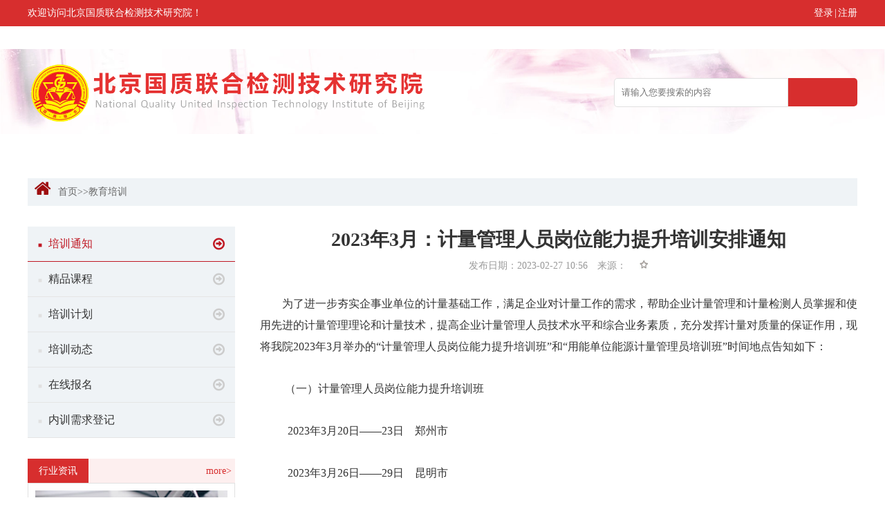

--- FILE ---
content_type: text/html;charset=utf-8
request_url: http://cqjtc.com/view.php?id=3200
body_size: 3654
content:

<!DOCTYPE html>
<html>
<head>
    <meta charset="UTF-8">
    <title>2023年3月：计量管理人员岗位能力提升培训安排通知_北京国质联合检测技术研究院</title>
    <meta name="keywords" content="2023年3月：计量管理人员岗位能力提升培训安排通知">
    <meta name="description" content="为了进一步夯实企事业单位的计量基础工作，满足企业对计量工作的需求，帮助企业计量管理和计量检测人员掌握和使用先进的计量管理理论和计量技术，提高企业计量管理人员技术水平和综合业务素质，充分发挥计量对质量的保证作用，现将我院2023年3月举办的“计量管理人员岗位能力提升培训班”时间地点告知如下，">
    <meta name="viewport" content="width=device-width; initial-scale=1.0; minimum-scale=1.0; maximum-scale=1.0"/>
    <script src="js/jquery-1.8.3.min.js" type="text/javascript" charset="utf-8"></script>
    <script src="js/dome.js" type="text/javascript"></script>
    <script type="text/javascript" src="js/checkform.js"></script>
    <link rel="stylesheet" href="https://cdn.bootcss.com/font-awesome/4.7.0/css/font-awesome.css">
    <link rel="stylesheet" type="text/css" href="css/style.css"/>
    <link rel="stylesheet" type="text/css" href="css/dome.css"/>
    
        </head>
<body>
<div class="header">
    <div class="container">
        <p>欢迎访问北京国质联合检测技术研究院！</p>
        <div class="welcome">
                            <a href="login.php">登录</a><span>|</span><a href="reg.php">注册</a>
                    </div>
    </div>
    <div class="clear"></div>
</div>
<div class="logo-cer">
    <div class="container">
        <a href="/"><img src="/uploadfile/upload/image/20211223/2021122316262981.png"/></a>
        <div class="top-search">
            <form action="get.php" method="get">
                <input type="text" name="q" value="" placeholder="请输入您要搜索的内容"/>
                <input type="submit" class="fa fa-search"/>
            </form>
        </div>

    </div>
</div>
<div class="clear"></div>


<div class="container">
    <div class="position"><i class="fa fa-home"></i><a href="/">首页</a>>><a href="list.php?pid=2">教育培训</a></div>
	<section id="news">
		<div class="common-left">
    <ul class="common-nav">
        <li  class="active"><a href="list.php?pid=2&ty=13"><span>■</span> 培训通知<i class="fa fa-arrow-circle-o-right"></i></a></li><li><a href="list.php?pid=2&ty=14"><span>■</span> 精品课程<i class="fa fa-arrow-circle-o-right"></i></a></li><li><a href="list.php?pid=2&ty=15"><span>■</span> 培训计划<i class="fa fa-arrow-circle-o-right"></i></a></li><li><a href="list.php?pid=2&ty=16"><span>■</span> 培训动态<i class="fa fa-arrow-circle-o-right"></i></a></li><li><a href="list.php?pid=2&ty=33"><span>■</span> 在线报名<i class="fa fa-arrow-circle-o-right"></i></a></li><li><a href="list.php?pid=2&ty=34"><span>■</span> 内训需求登记<i class="fa fa-arrow-circle-o-right"></i></a></li>    </ul>
    <div class="common-news hidden-sm">
        <div class="part-title">
                <div class="part-link">
        	<a class="active" href="list.php?pid=1&ty=10">行业资讯</a>
        </div>
        	<a href="list.php?pid=1&ty=10" class="more">more></a>
        </div>
                <div class="part-news">
            <ul>
                <div class="news-img"><img src="images/news-img1.jpg" /></div>
                <li><a href="view.php?id=3750">2026年全国认证认可检验检测工作...</a></li>
<li><a href="view.php?id=3746">生态环境部：2026年持续深入推进污...</a></li>
<li><a href="view.php?id=3745">关于开展生态环境监测技术服务机...</a></li>
<li><a href="view.php?id=3744">《质量认证专业化能力提升行动方...</a></li>
<li><a href="view.php?id=3743">总局划定“红线” ，产品质量检验...</a></li>
            </ul>
        </div>
    </div>
</div>		<!--right  begin-->
		<div class="common-right">
			<!--begin-->
			<div class="news-details">
				<h2>2023年3月：计量管理人员岗位能力提升培训安排通知</h2>
				<div class="news-time">发布日期：2023-02-27 10:56&emsp;来源：&emsp;
								<a href="javascript:;" onclick="login()"><img src="images/img14.png" width="15" /></a>
								</div>

				<script>            
	                function login(){
	                        window.location.href = "login.php";
	                    }
	                function dianzan(id) {
	                            $.get("cart.php",{act:'like',gid:id},function (data){
	                                
	                                if(data == 1){
	                                    var str=$('#xin').attr('src');
	                                    var restr=str.replace("14-new","14");
	                                    $('#xin').attr('src',restr);
	                                }else{
                                      	var str=$('#xin').attr('src');
	                                    var restr=str.replace("14","14-new");
	                                    $('#xin').attr('src',restr);
	                                 
	                                }
	                               

	                            })
	                        };

	                </script>

				<div class="news-cer">
                    <p>
	<p>
		<span style="font-size:16px;">   为了进一步夯实企事业单位的计量基础工作，满足企业对计量工作的需求，帮助企业计量管理和计量检测人员掌握和使用先进的计量管理理论和计量技术，提高企业计量管理人员技术水平和综合业务素质，充分发挥计量对质量的保证作用，现将我院2023年3月举办的“计量管理人员岗位能力提升培训班”和“用能单位能源计量管理员培训班”时间地点告知如下：</span>
	</p>
	<p>
		<span style="font-size:16px;">     （一）计量管理人员岗位能力提升培训班</span>
	</p>
	<p>
		<span style="font-size:16px;">      2023年3月20日——23日    郑州市</span>
	</p>
	<p>
		<span style="font-size:16px;">      2023年3月26日——29日    昆明市</span>
	</p>
	<p>
		<span style="font-size:16px;">     （二）用能单位能源计量管理员培训班</span>
	</p>
	<p>
		<span style="font-size:16px;">      2023年3月24日——26日    武汉市</span>
	</p>
	<p>
		<span style="font-size:16px;">     <strong> 咨询电话：010-68436657</strong></span>
	</p>
</p>				</div>
				<div class="bdsharebuttonbox"><a href="#" class="bds_more" data-cmd="more"></a><a href="#" class="bds_qzone" data-cmd="qzone"></a><a href="#" class="bds_tsina" data-cmd="tsina"></a><a href="#" class="bds_tqq" data-cmd="tqq"></a><a href="#" class="bds_renren" data-cmd="renren"></a><a href="#" class="bds_weixin" data-cmd="weixin"></a></div>
				<script>window._bd_share_config={"common":{"bdSnsKey":{},"bdText":"","bdMini":"2","bdPic":"","bdStyle":"0","bdSize":"16"},"share":{},"image":{"viewList":["qzone","tsina","tqq","renren","weixin"],"viewText":"分享到：","viewSize":"16"},"selectShare":{"bdContainerClass":null,"bdSelectMiniList":["qzone","tsina","tqq","renren","weixin"]}};with(document)0[(getElementsByTagName('head')[0]||body).appendChild(createElement('script')).src='http://bdimg.share.baidu.com/static/api/js/share.js?v=89860593.js?cdnversion='+~(-new Date()/36e5)];</script>
				<div class="clear"></div>
				<div class="next-pre">
					<ul>
						<li><span>上一篇：</span><a href="view.php?id=3201">2023年3月：食品安全总监、食品安全员培训班通知</a></li>
						<li><span>下一篇：</span><a href="view.php?id=2584">关于仿冒我院官网及课程的严正声明</a></li>
					</ul>
				</div>
			</div>						
			<!--end-->			
		</div>
	</section>
</div>
<div class="clear"></div>
<!--底部 开始-->
<footer id="footer" class="marginTop">
    <div class="container footer-cer">
        <div class="fot-top">
            <ul>
                <li><a href="list.php?pid=36&ty=39">友情链接</a></li>
                <li><a href="list.php?pid=7&ty=28">走进研究院</a></li>
                <li><a href="list.php?pid=37&ty=40">免责声明</a></li>
                <li><a href="list.php?pid=35&ty=38">人才招聘</a></li>
                <li><a href="
                http://wpa.qq.com/msgrd?v=3&uin=532045223&site=qq&menu=yes                " target="_blank">在线咨询</a></li>
            </ul>
            <ol>
                <li><a href=""><img src="images/icron4.png" />微博</a></li>
                <li><a href=""><img src="images/icron5.png" />微信</a></li>
                <li><a href="
                http://wpa.qq.com/msgrd?v=3&uin=532045223&site=qq&menu=yes                " target="_blank"><img src="images/icron6.png" />QQ</a></li>
            </ol>
        </div>
        <div class="fot-bot">
            <div class="fot-bot-left">
                <div class="bot-logo"><img src="/uploadfile/upload/image/20211223/2021122316263828.png" /></div>
                <p><a href="https://beian.miit.gov.cn/">京ICP备18050044号</a>  Copyright 2018 北京国质联合检测技术研究院 版权所有 <script type="text/javascript">var cnzz_protocol = (("https:" == document.location.protocol) ? " https://" : " http://");document.write(unescape("%3Cspan id='cnzz_stat_icon_1275360793'%3E%3C/span%3E%3Cscript src='" + cnzz_protocol + "s5.cnzz.com/z_stat.php%3Fid%3D1275360793%26show%3Dpic' type='text/javascript'%3E%3C/script%3E"));</script></p>
            </div>
            <div class="fot-bot-right">
                <strong>热线：010-68436657</strong>
                <span>服务时间：周一到周五 8：30~17:30</span>
            </div>
        </div>
    </div>
</footer></body>
</html>


--- FILE ---
content_type: text/css
request_url: http://cqjtc.com/css/style.css
body_size: 32247
content:
body{font-family: "microsoft yahei";font-size: 14px;}
input,button{font-family: "microsoft yahei";}
ul,li,ol{list-style: none;}
*{margin: 0;padding: 0;text-decoration: none;}
img{border:none;}
.clear{clear: both;}
.container{width: 1200px;margin: auto;/* overflow: hidden; */}
.header{
	width: 100%;
	background: #d72e2e;
	padding: 10px 0;
	overflow: hidden;
	color: #fff;
	font-size: 14px;
}
.header p{float: left;}
.header .welcome{
	float: right;
	color: #fff;
}
.header .welcome a{
	color: #fff;
}
.header .welcome span{
	margin: 0 2px;
}
.header .welcome a:hover
{
	text-decoration: underline;
}
.logo-cer
{
	width: 100%;
	background: url(../images/logo-bg.jpg) center center no-repeat;
	background-size: 100%;
	padding: 45px 0;
	overflow: hidden;
}
.logo-cer img
{
	width: 50%;
	display: block;
	float: left;
}
.logo-cer .top-search{
	float: right;
	margin-top: 30px;
}
.logo-cer .top-search input
{
 display: block;
 height: 40px;
 float: left;
 border: none;
 font-family: "microsoft yahei";
}
.logo-cer .top-search input[type='text']
{
	width: 250px;
	border-top-left-radius: 5px;
	border-bottom-left-radius: 5px;
	text-indent: 10px;
	border: 1px solid #e1e1e1;
}
.logo-cer .top-search input[type='submit']
{
	border-top-right-radius: 5px;
	border-bottom-right-radius: 5px;
	width: 100px;
	text-align: center;
	background: #d72e2e;
	color: #fff;
	height: 41px;
}
#nav{/* width: 100%; */background: #d72e2e;overflow: hidden;margin-top: 20px;}
#nav ul li{float: left;width:12.5%;}
#nav ul li a{display: block;background: #d72e2e;width: 100%;/* height: 50px; */text-align: center;color: #fff;padding: 15px 0;font-size: 18px;}
#nav ul li a img{display: block;margin: auto;}
#nav ul li a .nav-img{height: 24px;}
#nav ul li a span{margin-top: 13px;display: block;}
#nav ul li a:hover,#nav ul li a.active{background: #9e0e0f;}

#section1{}
#section1 .sec1-part{width: 32%;float: left;height: 330px;overflow: hidden;}
#section1 .sec1-part:nth-child(2){margin: 0 2%;margin-top: 30px;}
.sec1-part1{position: relative;}
.sec1-part1 ul{/* overflow: hidden; */top: 0;height: 330px;position: absolute;}
.sec1-part1 ul li{float: left;}
.sec1-part1 ul li img{display: block;height: 330px;}
.sec1-part1 ul li p{position: relative;height: 35px;line-height: 35px;background: rgba(0,0,0,0.3); color: #fff;margin-top: -35px;}
.sec1-part1 .table{position: absolute;right: 10px;bottom: 10px;}
.sec1-part1 .table a{display: inline-block;width: 10px;height: 3px;background: #fff;transition: all .5s;margin-left: 3px;border-radius: 3px;}
.sec1-part1 .table a.active{width: 15px; background: #d72e2e;}
.sec1-part2{}
.part-title{background: #fdefef;height: 35px;line-height: 35px;overflow: hidden;}
.part-title .part-link{float: left;}
.part-title .part-link a{display: block;float: left;margin-left: 5px;color: #023e8a;padding: 0 16px;}
.part-title .part-link a:nth-child(1){margin-left: 0;}
.part-title .part-link a:hover,.part-title .part-link a.active{background: #d72e2e;color: #fff;}
.part-title .more{float: right;margin-right: 5px;display: block;color: #d72e2e;}
.part-title .more:hover{text-decoration: underline;}
.part-news ul{border: 1px solid #E1E1E1;/* padding-bottom: 10px; */padding: 10px;}
.part-news ul li{margin-top: 10px;padding: 10px 0 0 0;}
.part-news ul li a{color: #666;/* padding: 0 10px; */}
.part-news ul li i{font-style: normal;display: inline-block;width: 5px;height: 5px;background: #d72e2e;vertical-align: middle;margin-right: 10px;}
.part-news ul li span{float: right;/* margin-right: 10px; */}
.part-news ul li a:hover{text-decoration: underline;}
.sec1-part3{}
.sec1-part3 .part1-icorn{}
.sec1-part3 .part1-icorn li{float: left;width: 33%;color: #fff;text-align: center;height: 100px;}
.sec1-part3 .part1-icorn li:nth-child(1){background: #ffa20e;}
.sec1-part3 .part1-icorn li:nth-child(2){background: #087ee3;}
.sec1-part3 .part1-icorn li:nth-child(3){background: #0abb76;}
.sec1-part3 .part1-icorn li a{color: #fff;}
.sec1-part3 .part1-icorn li img{margin-top: 13%;}
.sec1-part3 .part1-icorn li p{margin-top: 5px;}
.sec1-part3 .part-title{margin-top: 10px;}
.sec1-part3 .part1-icorn li a:hover{text-decoration: underline;}
.sec1-part3 .part-news ul li{margin-top: 3px;}

#section2{}
.sec2-part2-box{border: 1px solid #E1E1E1;padding: 10px;overflow: hidden;}
.sec2-part1{width: 40%;float: left;height: 310px;overflow: hidden;}
.sec2-part2{width: 58%;float: right;}
.sec2-part2 .sec2-part2-top{}
.sec2-part2-img{width: 365px;height: 160px;overflow: hidden;}
.sec2-part2-img{position: relative;}
.sec2-part2-img li{ opacity: 0; position: absolute;left: 0;top: 0;}
.sec2-part2-img li:nth-child(1){opacity: 1;}
.sec2-part2-top .table{position: absolute;right: 10px;bottom: 8px;}
.sec2-part2-top {position: relative;}
.sec2-part2-top .table a{display: inline-block;margin-left: 4px;width: 15px;height: 15px;line-height: 15px;text-align:center;color: #FFFFFF;background: #333;font-size: 12px;}
.sec2-part2-top .table a.active{background: #9e0e0f;}
#section2 .part2-news-left{float: left;width: 365px;height: 160px;position: relative;}
#section2 .part2-news-right{float: right;width: 42%;}
#section2 .part2-news-right h2{font-weight: normal;font-size: 14px;}
#section2 .part2-news-right h2 a{color: #023e8a;}
#section2 .part2-news-right p{
    text-indent: 20px;
    margin-top: 10px;
    line-height: 24px;
    color: #999;
    font-size: 13px;
}
.sec2-part2-bot{/* margin-top: 10px; */}
.sec2-part2-bot .part-news ul{border: none;width: 47%;float: left;}
.sec2-part2-bot .part-news ul:nth-child(2n){float: right;}
.sec2-part2-bot .part-news ul li{margin-top: 2px;padding-top: 3px;}

#section3{}
.sec3-part1{width: 67%;float: left;}
.border{border: 1px solid #E1E1E1;padding: 10px;overflow: hidden;}
#section3 .border{padding-top: 30px;padding-bottom: 20px;}
.sec3-part1 .sec3-part1-img{width: 90%;margin: 0 auto;overflow: hidden;}
.sec3-part1 .sec3-part1-img li{float: left;width: 30%;height: 220px;overflow: hidden;}
.sec3-part1 .sec3-part1-img li:nth-child(2){margin: 0 5%;}
.sec3-part1 .sec3-part1-img li img{width: 100%;height: 100%;}
.sec3-part1 .sec3-part1-img li a{display: block;}
.sec3-part1-imgcer{position: relative;}
.sec3-part1 .bth{position: absolute;top: 47%;font-size: 30px;color: #999;}
.sec3-part1 .btn-left{left: 10px;}
.sec3-part1 .btn-right{right: 10px;}
.sec3-part2{width: 30%;float: right;}
.marginTop{margin-top: 30px;}
.sec3-part2-form{}
.sec3-part2-form .form-controls{margin-top: 10px;}
.sec3-part2-form .form-controls:nth-child(1){margin-top: 0;}
.sec3-part2-form .form-controls input{display: inline-block;text-indent: 10px;height: 35px;line-height: 35px;border-radius: 5px;border: 1px solid #e1e1e1;}
.sec3-part2-form .form-controls input[type='text']{width: 90%;}
.sec3-part2-form .form-controls span{display: inline-block;/* float: right; */color: red;margin-left: 10px;}
#section3 .sec3-part2 .border{padding-top: 10px;padding-bottom: 10px;}
.sec3-part2-form .form-controls input[type='submit'],.sec3-part2-form .form-controls input[type='reset']{width: 41%;height: 40px;}
.sec3-part2-form .form-controls input[type='submit']{background: #d72e2e;color: #fff;}
.sec3-part2-form .form-controls input[type='reset']{/* float: right; */margin-left: 9%;color: #fff;background: #767778;}

.sec4-part1{width: 24%;float: left;}
.sec4-part2{width: 36%;float: left;margin-left: 2%;margin-right: 2%;}
.sec4-part3{width: 36%;float: left;}
.part-news ul .news-img{}
.part-news ul .news-img img{display: block;width: 100%;height: 130px;}
#section4 .part-news ul li{padding-top: 10px;margin-top: 3px;}

#section5{position: relative;height: 125px;width: 100%;overflow: hidden;}
#section5 .banner{height: 125px;}
#section5 .banner li{/* float: left; */height: 125px;width: 100%;opacity: 0;position: absolute;}
#section5 .banner li:nth-child(1){opacity: 1;}
#section5 .banner li:nth-child(1){background-size: 100%;}
#section5 .banner li:nth-child(2){background-size: 100%;}
#section5 .banner li:nth-child(3){background-size: 100%;}

#section5 .sec-icorn{position: absolute;left: 46%;bottom: 3px;}
#section5 .sec-icorn a{display: inline-block;width: 8px;height: 8px;background: #aaaaaa;margin-left: 5px;border-radius: 50%;}
#section5 .sec-icorn a.active{background: #d72e2e;}

#section6{}
.sec5-part1{width: 58%;float: left;}
.sec5-part1 dl dt span,.sec5-part1 dl dd span{display: block;background: url(../images/bg1.png);vertical-align: middle;width: 27px;height: 27px;line-height: 27px;text-align: center;color: #fff;margin-right: 8px;float: left;}
.sec5-part1 dl dd span{background: url(../images/bg2.png);}
.sec5-part1 dl{color: #666;font-size: 14px;}
.sec5-part1 dl dt,.sec5-part1 dl dd{margin-top: 15px;}
.sec5-part1 dl dt p,.sec5-part1 dl dd p{/* margin-left: 30px; */float: left;width: 93%;line-height: 24px;}
.sec5-part2{width: 40%;float: right;}
.sec5-part2 .part-news ul .news-img img{height: 308px;}

#section7 .parts{}
#section7 .parts li{float: left;width: 18.7%;height:60px;overflow: hidden;border: 1px solid #E1E1E1;margin-left: 1%;margin-top: 10px;margin-bottom: 10px;}
#section7 .parts li a{display: block;}
#section7 .parts li img{display: block;width: 100%;height: 60px;}

#section8{}
.sec8-part1{width: 65%;float: left;}
.sec8-part1 ul li{color: #666;line-height: 24px;margin-top: 10px;margin-left: 25px;float: left;}
.sec8-part1 ul li strong{color: #333333;margin-bottom: 3px;}
.sec8-part2{width: 34%;float: right;}
.sec8-part2 ul li{margin-top: 12px;color: #666;}
.sec8-part2 .contact{position: relative;}
.sec8-part2 .contact .ewm{position: absolute;bottom: 25px;right: 10px;width: 27%;}
.sec8-part2 .contact .ewm img{width: 100%;}

#footer{width: 100%;background: #d72e2e;padding-bottom: 30px;overflow: hidden;}
.footer-cer a{color: #fff;}
.footer-cer a:hover{text-decoration: underline;}
.footer-cer .fot-top{height: 80px;line-height: 80px;border-bottom: 1px solid #cb2627;}
.footer-cer .fot-top ul {float: left;}
.footer-cer .fot-top ul li{float: left;}
.footer-cer .fot-top ul li a{display: block;color: #fff;margin-left: 15px;}
.footer-cer .fot-top ul li a:hover{}
.footer-cer .fot-top ol{float: right;}
.footer-cer .fot-top ol li{float: left;margin-left: 10px;}
.footer-cer .fot-top ol li img{vertical-align: middle;margin-right: 2px;}
.footer-cer .fot-bot{padding: 20px 0;color: #fff;}
.footer-cer .fot-bot .fot-bot-left{float: left;}
.footer-cer .fot-bot .fot-bot-left p{margin-top: 5px;}
.footer-cer .fot-bot .fot-bot-right{float: right;margin-top: 20px;}
.footer-cer .fot-bot .fot-bot-left .bot-logo{}
.footer-cer .fot-bot .fot-bot-right strong,.fot-bot-right span{display: block;}
.footer-cer .fot-bot .fot-bot-right strong{font-size: 18px;font-weight: normal;}
.footer-cer .fot-bot .fot-bot-right span{opacity: 0.6;font-size: 14px;margin-top: 5px;}
/*new begin*/
.position{width: 100%;height: 40px;line-height: 40px;background: #eff3f6;color: #666;margin: 30px 0;}
.position i{color: #9e0e0f;margin: 0 10px;font-size: 26px;line-height: 15px;}
.position a{color: #666;}
.position a:hover{text-decoration: underline;}
.marginTop2{margin-top: 50px;}
#news{}
.common-left{float: left;width: 25%;}
.common-nav{}
.common-nav li{background: #eff3f6;height: 50px;line-height: 50px;color: #333;border-bottom: 1px solid #e5e5e5;}
.common-nav li a{width: 90%;margin: auto;color: #333;display: block;font-size: 16px;}
.common-nav li a i{float: right;line-height: 50px;font-size: 20px;color: #ccc;}
.common-nav li a span{font-size: 10px;color: #E1E1E1;vertical-align: middle;margin-right: 5px;}
.common-nav li.active{border-color: #c01823;color: #c01823;}
.common-nav li.active a,.common-nav li.active span,.common-nav li.active i{color: #c01823;}
.common-nav li:hover{border-color: #c01823;color: #c01823;}
.common-nav li:hover *{color: #c01823;}
.common-news{margin-top: 30px;}
.common-right{float:right;width: 72%;}
.common-right .news-items{}
.common-right .news-items .news-ul{}
.common-right .news-items .news-ul li{border-bottom: 1px dashed #e5e5e5;padding-bottom: 20px;margin-top: 20px;overflow: hidden;}
.common-right .news-items .news-ul li:nth-child(1){margin-top: 0;}
.common-right .news-items .news-ul li img{float: left;display: block;width: 23%;}
.common-right .news-items .news-ul li dl{float: right;width: 73%;}
.common-right .news-items .news-ul li dl a{display: block;color: #333;font-size: 16px;}
.common-right .news-items .news-ul li dl span{font-size: 10px;margin-right: 10px;color: #ccc;}
.common-right .news-items .news-ul li dl a:hover{color: #c01823;}
.common-right .news-items .news-ul li dl a:hover span{color: #c01823;}
.common-right .news-items .news-ul li dd p{margin-top: 15px;color: #333;line-height: 23px;}
.common-right .news-items .news-ul li dd span{display: block;margin-top: 12px;color: #999;font-size: 14px;}
.common-right .news-items .news-ul li dd span i{margin-right: 5px;}
#page{ text-align:center; margin-top:50px}
.page li{ display:inline-block; }
.page li a{display:block;padding: 4px 10px;text-align:center;border:1px solid #ccc;background:#fff;color:#999;font-size: 14px;}
.page li a.cur-page,.page li a:hover{background: #c01823;color: #fff;border-color: #c01823;}
.page li a:hover,.page li a:active,.page li a:focus,.page li a:visited
{
	text-decoration: none;
}

#footer{margin-top: 50px;}
.news-details{}
.news-details>h2{text-align: center;font-size: 28px;color: #333;}
.news-details .news-time{text-align: center;color: #999;margin-top: 10px;}
.news-details .news-cer{}
.news-details .news-cer p{text-indent: 20px;line-height: 30px;color: #333;margin-top: 30px;}
.news-details .news-cer img{width: 80%;margin: 20px auto 0 auto;}
.bdsharebuttonbox{ float: right; margin-top: 20px;}
.news-details .next-pre{/* border-top: 1px solid #ccc; */width: 100%;margin-top: 16px;padding-top: 12px;}
.news-details .next-pre ul li{margin-top: 10px;width: 100%;}
.news-details .next-pre ul li span{display: inline-block;/* width: 80px; */height: 32px;line-height: 32px;/* background: #ededed; */color: #999;/* font-weight: bold; */text-align: center;}
.news-details .next-pre ul li a{margin-left: 0px;color: #999;}
.news-details .next-pre ul li a:hover{ text-decoration: underline;}
.common-right .news-items .quention-items li>a{display: block;color: #333;}
.common-right .news-items .quention-items li>a:hover{color: #9e0e0f;}
.common-right .news-items .quention-items li>a p{float: left;}
.common-right .news-items .quention-items li>a span{float: right;display: block;}
.online-bm{}
.online-bm .online-items{margin-top: 25px;}
.online-bm .online-items:nth-child(1){margin-top: 0px;}
.online-bm .online-items .online-left{float: left;width: 17%;color: #555555;height: 40px;line-height: 40px;text-align: right;}
.online-bm .online-items .online-left span{color: #9e0e0f;float: right;font-size: 20px;margin-left: 5px;}
.online-bm .online-items .online-right{width: 80%;float: right;}
.online-bm .online-items .online-right input[type='text'],.online-bm .online-items .online-right select,.online-bm .online-items .online-right textarea{display: block;height: 40px;border-radius: 5px;border: 1px solid #E1E1E1;width: 100%;}
.online-bm .online-items .online-right label{line-height: 40px;margin-right: 22px;}
.online-bm .online-items .online-right label input[type='radio']{margin-right: 3px;}
.online-bm .online-items .online-right select{width: 100%;}
.online-bm .online-items .online-right select option{width: 100%;}
.online-bm .online-items .online-right dl{border: 1px solid #e5e5e5;border-radius: 5px;overflow: hidden;}
.online-bm .online-items .online-right dl span{display: block;float: left;text-align: center;border-right: 1px solid #e5e5e5;/* padding: 10px 0; */line-height: 40px;height: 40px;border-bottom: 1px solid #e5e5e5;}
.online-bm .online-items .online-right dl dt span:nth-child(1),.online-items .online-right dl dd span:nth-child(1){width: 10%;}
.online-bm .online-items .online-right dl dt span:nth-child(2),.online-items .online-right dl dd span:nth-child(2){width: 8%;}
.online-bm .online-items .online-right dl dt span:nth-child(3),.online-items .online-right dl dd span:nth-child(3){width: 21%;}
.online-bm .online-items .online-right dl dt span:nth-child(4),.online-items .online-right dl dd span:nth-child(4){width: 18%;}
.online-bm .online-items .online-right dl dt span:nth-child(5),.online-items .online-right dl dd span:nth-child(5){width: 12%;}
.online-bm .online-items .online-right dl dt span:nth-child(6),.online-items .online-right dl dd span:nth-child(6){width: 15%;}
.online-bm .online-items .online-right dl dt span:nth-child(7),.online-items .online-right dl dd span:nth-child(7){width: 15%;border-right:none;}
.online-bm .online-items .online-right dl dt,.online-items .online-right dl dd{border-bottom: 1px solid #e5e5e5;/overflow: hidden;}
.online-bm .online-items .online-right dl dd input[type='text']{width: 100%;height: 100%;border: none;outline: none;border-radius: 0;}
.online-bm .online-items .online-right>a{text-align: center;color: #333;padding-left: 0px;margin: 20px 0 0 0;display: block;font-size: 20px;}
.online-bm .online-items .online-right textarea{height: 200px;}
.online-bm .online-items .online-right input[type='submit'],.online-items .online-right input[type='reset']{width: 30%;height: 40px;border: none;color: #fff;background: #9e0e0f;cursor: pointer;}
.online-bm .online-items .online-right input[type='reset']{background: #666666;}
input,textarea{outline: none;}

.online-bm2 .online-items .online-left{width: 1%;}
.online-bm2 .online-items .online-right{width: 96%;}
.online-bm2 .online-items .online-right>p{margin-bottom: 10px;}
.online-bm2 .online-items .online-right textarea{height: 100px;}
.Expert-items{}
.Expert-items ul li{float: left;width: 24%;margin-left: 1.3%;height: 170px;overflow: hidden;position: relative;margin-top: 20px;}
.Expert-items ul li a{display: block;color: #fff;}
.Expert-items ul li:nth-child(4n-3){margin-left: 0;}
.Expert-items ul li img{width: 100%;height: 100%;display: block;}
.Expert-items ul li dl{position: absolute;background: rgba(215,46,46,0.5);width: 100%;height: 100%;left: 0;top: 0;display: none;}
.Expert-items ul li dl dt{width: 95%;margin: 10px auto;} 
.Expert-items ul li dl dt span{display: block;}
.Expert-items ul li dl dd{width: 95%;margin: 10px auto;}
.Expert-items ul li:hover dl{display: block;}
.expert-more{}
.expert-more .expert-part1{}
.expert-more .expert-part1 .expert-img{float: left;width: 30%;}
.expert-more .expert-part1 .expert-img img{width: 100%;display: block;}
.expert-more .expert-part1 dl{float: left;width: 60%;margin-left: 20px;margin-top: 20px;}
.expert-more .expert-part1 dl dt{font-size: 18px;}
.expert-more .expert-part1 dl dd{margin-top: 20px;}
.expert-more .expert-part2{margin-top: 30px;padding-top: 30px;border-top: 2px solid #edebe9;}
.expert-more .expert-part2 h3{font-weight: normal;font-size: 24px;}
.expert-more .expert-part2 p{color: #666;line-height: 30px;margin-top: 30px;}
.common-right .news-items .news-ul li dl a i{float: right;font-style: normal;color: #999;font-size: 13px;}
.common-right .zx-items .news-ul li img{width: 28%;}
.common-right .zx-items .news-ul li dl{width: 70%;}
.common-right .zx-items .news-ul li dd p{margin-top: 8px;}
.Certificate{border: 1px solid #e1e1e1;padding-top: 40px;padding-bottom: 40px;}
.Certificate .online-bm{width: 50%;margin: auto;}
.Certificate .online-bm .online-items .online-right input[type='submit'], .Certificate .online-items .online-right input[type='reset']
{width: 39%;}
.Certificate .online-bm .online-items .online-yzm input[type='text']{width: 60%;float: left;}
.Certificate .online-bm .online-items .online-yzm img{float: left;display: block;margin-left: 20px;}
.warn{margin-top:30px;color: #333;line-height: 26px;}
.Certificate-result{}
.Certificate-result>h3{font-weight: normal;text-align: center;font-size: 24px;}
.Certificate-result ul{border: 1px solid #e1e1e1;margin-top: 30px;}
.Certificate-result ul li{height: 45px;line-height: 45px;border-bottom: 1px solid #e1e1e1;}
.Certificate-result ul li span{display: inline-block;text-indent: 40px;}
.Certificate-result ul li span:nth-child(1){width: 19%;border-right: 1px solid #e1e1e1;/* height: 40px; *//* line-height: 40px; */}
.Certificate-result ul li span:nth-child(2){width: 80%;/* margin-left: 20%; */}
.zs-lists{}
.zs-lists ul {margin-top: -20px;}
.zs-lists ul li{float: left;width:30%;margin-top: 20px;}
.zs-lists ul li a{display: block;color: #333;}
.zs-lists ul li:nth-child(3n-1){margin-left: 5%;margin-right: 5%;}
.zs-lists ul li img{display: block;width: 100%;}
.zs-lists ul li p{display: block;line-height: 40px; text-align: center;}
.zs-lists ul li a:hover p{color: #9e0e0f;}
.download{}
.download dl dt,.download dl dd{height: 50px;line-height: 50px;overflow: hidden;color: #333;}

.download dl dt *{float: left;}
.download dl dt{background: #f2f2f2;}
.download dl dt p,.download dl dd p{width: 80%; overflow: hidden;text-indent: 10px;float: left;}
.download dl dt span,.download dl dd span{width: 10%;text-align: center;}
.download dl dt a,.download dl dd a{width: 10%;line-height: 50px;}
.download dl span,.download dl a{display: block;text-align: center;float: left;}
.download dl dd{border-bottom: 1px solid #f2f2f2;}
.download dl dd a{font-size: 18px;color: #555555;cursor: pointer;}
.download dl dd a:hover{color: #c01823;}

.partners{}
.partners>p{text-indent: 20px;color: #666;line-height: 28px;}
.partners ul li{float: left;}
.partners .parts{}
.partners .parts li{float: left;width: 18.7%;height:60px;overflow: hidden;border: 1px solid #E1E1E1;margin-left: 1%;margin-top: 10px;margin-bottom: 10px;}
.partners .parts li a{display: block;}
.partners .parts li img{display: block;width: 100%;height: 60px;}
.zzjg{}
.zzjg img{display: block;margin: 20px auto;width: 80%;}
.ContaCt{}
.ContaCt-top{}
.ContaCt .ContaCt-left{float: left;width: 45%;}
.ContaCt .ContaCt-right{float: right;width: 45%;}
.ContaCt-top h2{font-size: 18px;font-weight: bold;margin-bottom: 30px;color: #333;}
.ContaCt .ContaCt-left li{width: 100%;border: 1px solid #E1E1E1;height: 40px;line-height: 40px;position: relative;}
.ContaCt .ContaCt-left li img{display:inline-block;vertical-align: text-bottom;margin-left: 1%;}
.ContaCt .ContaCt-left li input[type='text']{display: inline-block;width: 92%;height: 100%;border: none;}
.ContaCt .ContaCt-left li span{color: #d02323;position: absolute;right: 10px;top: 5px;font-size: 20px;}
.ContaCt .ContaCt-left li{margin-top: 20px;}
.ContaCt .ContaCt-left li.ly{height: 100px;line-height: 30px;}
.ContaCt .ContaCt-left li textarea {display: inline-block;width: 92%;height: 92%;border: none;padding-top: 5px;}
.ContaCt .ContaCt-left li.ly img{vertical-align:top;padding-top: 5px;}
.ContaCt .ContaCt-left li:last-child{border: none;height: auto;}
.ContaCt .ContaCt-left li input[type='submit'],.ContaCt .ContaCt-left li input[type='reset']
{height: 40px;width: 45%;display: inline-block;border: none;background: #c01823;color: #fff;border-radius: 5px;margin-top:30px;}
.ContaCt .ContaCt-left li input[type='reset']{
	background: #eeeeee;color: #333;margin-left:2%;
}
.ContaCt .ContaCt-right ul li {margin-top:20px;}
.ContaCt .ContaCt-right ul li:nth-child(1){margin-top: 0;}
.ContaCt .ContaCt-right ul li img{margin-right: 10px; vertical-align: middle;}
.ContaCt-bot{margin-top: 40px;}
.iw_poi_title {color:#CC5522;font-size:14px;font-weight:bold;overflow:hidden;padding-right:13px;white-space:nowrap}
.iw_poi_content {font:12px arial,sans-serif;overflow:visible;padding-top:4px;white-space:-moz-pre-wrap;word-wrap:break-word}
.par-group{}
.par-group .par-title{}
.par-group .par-title a{display: block;color:#555;float:left;width: 18%;background: #f4f2f2;color: #333;text-align: center;height: 45px;line-height: 45px;margin-left: 1%;}
.par-group .par-title a:nth-child(1){margin-left: 0;}
.par-group .par-title a.active{background: #ba0103;color: #fff;}
.par-group .par-lisrts{margin-top: 20px;}
.par-group .par-lisrts ul li{height: 70px;line-height: 70px;border-bottom: 1px dashed #E1E1E1;}
.par-group .par-lisrts ul li a{display: block;color: #555;}
.par-group .par-lisrts ul li a:hover{color: #9e0e0f;}

.js-items{width: 95%;margin: 30px auto 0 auto;}
.js-items dl{width: 100%;margin-top: 25px;}
.js-items dl dt{color: #666;cursor: pointer; line-height: 40px;font-size: 15px;font-size: 16px;}
.js-items dl:nth-child(1) dd{display: block;}
.js-items dl dt .bg{vertical-align: middle;margin-right: 10px;display:inline-block;width:42px;height:47px;}
.js-items dl:nth-child(1) dt .bg{background: url(../images/pa1.png) left center no-repeat;}
.js-items dl:nth-child(2) dt .bg{background: url(../images/pa2.png) left center no-repeat;}
.js-items dl:nth-child(3) dt .bg{background: url(../images/pa3.png) left center no-repeat;}
.js-items dl:nth-child(4) dt .bg{background: url(../images/pa4.png) left center no-repeat;}
.js-items dl dt.cur-hire{ color: #333;}
.js-items dl dt i{ display: inline-block;float: right;margin-right: 15px;height: 20px;width: 20px;line-height: 20px;border: 1px solid #ccc;color: #666;text-align: center;border-radius: 50%;margin-top: 10px;font-weight: bold;}
.js-items dl dt.cur-hire i{border-color: #333;color: #333;} 
.js-items dl dt.cur-hire .bg{background-position-x: right;}
.js-items dl dd {line-height: 30px;color: #666;margin-left: 20px;margin-top: 20px;display: none;}
.js-items dl dd strong{display: block;color: #555;}

.js-items dl dt strong{margin-right: 30px;font-size: 18px;}

.member-position a{color: #d82e2e;font-weight: bold;font-size: 16px;}
.member-position .po-left{float: left;}
.member-position .po-right{float:right;position: relative;color: #656565;margin-right: 10px;}
.member-position .po-right .per-img {cursor: pointer;}
.member-position .po-right .per-img img{display: inline-block;vertical-align: middle;width: 30px;height: 30px;border-radius: 50%;}
.member-position .po-right i{color: #656565;padding: 0 5px;font-size: 20px;}
.mem-download dl dd a {color: #c11722;}

#member{border:1px solid #E1E1E1;padding-bottom:30px;overflow: hidden;}
#member>h4{height: 50px;line-height: 50px;border-bottom: 1px solid #E1E1E1;font-size: 16px;color: #555; text-indent: 20px;font-weight: normal;}
#member .member-cer{width: 90%;margin:30px auto 0 auto;}
#member .member-cer .login-left{float: left;}
#member .member-cer .login-right{float: right;}
.login{width: 355px;border: 1px solid #e1e1e1;padding: 30px;}
.login h6{color:#333;font-size: 18px;font-weight: normal;}
.login h6 a{margin-left: 20px;font-size: 14px;}
.login-form{}
.login-form .from-control{height: 40px;line-height: 40px;border: 1px solid #e1e1e1;padding: 0 10px;margin-top: 20px;}
.login-form .from-control i{font-size: 18px;height: 100%;color: #ccc;}
.login-form .from-control input[type='text'],.from-control input[type='password']{width: 92%;float: right;height: 100%;border: none;}
.login-form .yzm input[type='text']{width: 70%;float: left;border-right: 1px solid #e1e1e1;}
.login-form .yzm img{float: right;height: 40px;width: 80px;}
.login .remember{margin-top: 10px;}
.login .remember a{float: right;font-size: 14px;color: #0066cc;}
.login input[type='submit']{display:block;width: 100%;height:40px;margin-top: 30px;border: none;background: #d72e2e;color: #fff;}
.login .remember a:hover,.resign  .remember a{text-decoration: underline;}
.resign{width: 45%;float: left;border: 1px solid #E1E1E1;padding: 30px;}
.resign-right{float: right;margin-top: 40px;}
.resign .online-bm .online-items .online-yzm input[type='text'] {
    width: 60%;
    float: left;
}
.resign .online-bm .online-items .online-yzm img {
    float: left;
    display: block;
    margin-left: 20px;
}
.resign  .remember a{color: #0066CC;}
.resign .online-bm .online-items .online-left{width: 20%;}
.resign .online-bm .online-items .online-right{width: 75%;}
.resign .online-bm .online-items .online-right input[type='password']{
	display: block;
    height: 40px;
    border-radius: 5px;
    border: 1px solid #E1E1E1;
    width: 100%;
}
.resign .online-bm .online-items .online-right a{display: block;float: right;width: 30%;height: 40px;line-height:40px;text-align:center;background: #d72e2e;color: #fff;margin-top: 0;font-size: 14px;}
.resign .online-bm .online-items .online-right input[type='submit']{width: 100%;background: #d72e2e;}
.resign .online-bm .online-items  .remember{margin-top: -15px;margin-left: 10px;font-size: 13px;}
.find-passward{}
.find-title{}
.find-title ul li{float:left;width: 180px;position: relative;}
.find-title ul li .line{width: 100%;height: 3px;background: #d9dadc;}
.find-title ul li span{border-radius:50%;position:absolute;display:block;width: 24px;height: 24px;line-height:24px;text-align:center;background: #555;color:#fff;left: 50%;margin-left: -12px;top:-12px;}
.find-title ul li p{text-align: center;margin-top: 18px;font-size: 14px;}
.find-title ul li.active .line,.find-title ul li.active span{background: #e53032;}
.find-title ul li.active p{color: #e53032;}

.find-cer{width: 400px;margin-left: 80px;margin-top: 50px;}
.find-cer .find-control{margin-top: 10px;}
.find-cer .online-left{float: left;width:30%;color: #555555;height: 40px;line-height: 40px;text-align: right;}
.find-cer .online-left span{color: #9e0e0f;float: right;font-size: 20px;margin-left: 5px;}
.find-cer .online-right{width: 67%;float: right;line-height: 40px;}
.find-cer .online-right input[type='text'],.find-cer .online-right input[type='password']{text-indent: 10px;display: block;height: 40px;border-radius: 5px;border: 1px solid #E1E1E1;width: 100%;}
.find-cer .online-yzm a{display: block;float: right;width: 37%;height: 40px;line-height:40px;text-align:center;border:1px ssolidbackground: #f1f1f1;color: #333;margin-top: 0;font-size: 14px;}
.find-cer .online-yzm input[type='text']{width: 60%;float: left;}
.find-cer .online-yzm input[type='text'] {
    width: 60%;
    float: left;
}
.find-cer .find-control .next{
	display: block;width: 70%;height: 50px;line-height: 50px;text-align:center;font-size: 16px;
	border-radius:5px;background: #e53032;color:#fff;margin-left: 20px;margin: 50px 0;
}
.sucess a{color: #50a2d4;}
.sucess a:hover{text-decoration: underline;color: #e53032;}
.find-cer2 .online-left{width: 15%;}
.find-cer2 .online-right{width: 83%;}

.My-datas .online-items .online-right select{width: 31.3%;float: left;margin-left: 3%;}
.My-datas .online-items .online-right select:nth-child(1){margin-left: 0;}
.My-datas .online-items .online-right{width: 50%;float: left;margin-left: 5%;}
.online-bm .online-items .online-right input[type='date']
{
	display: block;
    height: 40px;
    border-radius: 5px;
    border: 1px solid #E1E1E1;
    width: 100%;
}
.online-bm .online-items .online-left h2{font-size: 16px;font-weight: normal;}

.My-datas  .file {
    position: relative;
    display: inline-block;
    
    border-radius: 4px;
    padding: 4px 12px;
    overflow: hidden;
    color: #333;
    text-decoration: none;
    text-indent: 0;
    line-height: 20px;
    cursor: pointer;
}
.My-datas .file input {
    position: absolute;
    font-size: 100px;
    right: 0;
    top: 0;
    opacity: 0;
}

#lanren {width: 1200px;height: 100px;margin: 0 auto;overflow: hidden;position: relative;}
#lanren2{position: absolute;left: 0;top: 0;}
#lanren2 li {width: 190px;height:100px; text-align:center; line-height:100px;background-color: transparent;margin:0 5px;display: block;float: left;list-style: none;}

#lanren3 {width: 1200px;height: 100px;margin: 0 auto;overflow: hidden;position: relative;}
#lanren4{position: absolute;left: 0;top: 0;}
#lanren5 li,.sec3-part1 .sec3-part1-img li {width: 190px;height:100px; text-align:center; line-height:100px;background-color: transparent;margin:0 5px;display: block;float: left;list-style: none;}
.sec3-part1 .sec3-part1-img li:nth-child(2){margin: 0 0%;}

.sec2-part2-img li a img{width:100%; height:100%;} 


--- FILE ---
content_type: text/css
request_url: http://cqjtc.com/css/dome.css
body_size: 6902
content:
@media (max-width: 1200px){
	
	.container{width: 99%;}
	.logo-cer{background-size: 267%;padding-top: 0;padding-bottom: 0px;}
	#nav ul li a{font-size: 14px;padding: 10px 0;}
	#nav ul li{width:25%;}
	#nav ul li a span{margin-top: 10px;}
	#section1 .sec1-part,.sec2-part1,.sec2-part2,.sec3-part1,.sec3-part2,.sec4-part1,.sec4-part2,.sec4-part3,.sec5-part2,.sec5-part1,.sec8-part1,.sec8-part2,.common-left,.common-right,.online-bm .online-items .online-left,.online-bm .online-items .online-right,.ContaCt .ContaCt-left,.ContaCt .ContaCt-right,.resign .online-bm .online-items .online-left,.resign .online-bm .online-items .online-right,.find-cer,.find-cer .online-left,.find-cer .online-right,.find-cer2 .online-left,.find-cer2 .online-right
	{width: 97%;float: none;margin-left: auto;margin-right: auto;}
	.online-bm .online-items .online-left{text-align: left;}
	.online-bm .online-items .online-left span{float: none;/* margin-right: 5px; */vertical-align: middle;}
	.marginTop{margin-top:10px}
	#section2 .part2-news-left{display: none;}
	#section2 .part2-news-right{width: 100%;}
	.sec2-part2-top{float: none;width: 100%;}
	.sec2-part2-bot .part-news ul{width: 100%;margin-top: 10px;}
	.sec2-part2-bot .part-news ul:nth-child(2n){display: none;}
	.sec3-part1 .sec3-part1-img li{height: auto;}
	.sec3-part1 .btn-left{left: 2px;}
	.sec3-part1 .btn-right{right: 2px;}
	.sec3-part1 .bth{top:30%}
	.sec5-part1 dl dt p, .sec5-part1 dl dd p{width: 87%;font-size: 13px;}
	.sec5-part2 .part-news ul .news-img img{height: 150px;}
	.sec8-part1 ul li{margin-left: auto;width: 90%;margin-right: auto;margin-top: 15px;float: none;}
	.footer-cer .fot-top ol{display: none;}
	.footer-cer .fot-bot .fot-bot-left,.footer-cer .fot-bot .fot-bot-right{float: none;margin-left: 10px;}
	.footer-cer .fot-bot .fot-bot-left .bot-logo{width: 95%;}
	.footer-cer .fot-bot .fot-bot-left .bot-logo img{width: 100%;}
	
	.common-right .news-items .news-ul li dl a{font-size: 14px;}
	.common-right .news-items .news-ul li dd p{margin-top: 5px;color: #999;}
	.common-right .news-items .news-ul li dd span{margin-top: 5px;}
	.common-right .news-items .news-ul li:nth-child(1){margin-top: 20px;}
	.position{margin: 20px 0;}
	#footer{margin-top: 50px;}
	.common-right{margin-top: 20px;}
	.news-details>h2{font-size: 20px;line-height: 30px;}
	.online-bm .online-items{margin-top: 15px;}	
	.online-bm .online-items .online-right dl dt span:nth-child(1),.online-bm .online-items .online-right dl dd span:nth-child(1),.online-bm .online-items .online-right dl dt span:nth-child(2),.online-bm .online-items .online-right dl dd span:nth-child(2),.online-bm .online-items .online-right dl dt span:nth-child(3),.online-bm .online-items .online-right dl dd span:nth-child(3),.online-bm .online-items .online-right dl dt span:nth-child(4),.online-bm .online-items .online-right dl dd span:nth-child(4),.online-bm .online-items .online-right dl dt span:nth-child(5),.online-bm .online-items .online-right dl dd span:nth-child(5),.online-bm .online-items .online-right dl dt span:nth-child(6),.online-bm .online-items .online-right dl dd span:nth-child(6),.online-bm .online-items .online-right dl dt span:nth-child(7),.online-bm .online-items .online-right dl dd span:nth-child(7)
	{width: 19.7%;}
	.online-bm .online-items .online-right dl dt span:nth-child(7),.online-bm .online-items .online-right dl dd span:nth-child(7){border-right:none;}
	.hidden-sm{display: none;}
	.online-bm .online-items .online-right dl dd span.hidden-sm,.online-bm .online-items .online-right dl dt span.hidden-sm{display: none;}
	.expert-more .expert-part1 .expert-img{float: none;width: 50%;/* margin: auto; */}
	.expert-more .expert-part1 dl{float: none;width: 98%;margin-left: 0;}
	.online-bm2 .online-items .online-left{width: 1%;float: left;height: auto;line-height: 1.5;}
	.online-bm2 .online-items .online-right{width: 94%;float: right;}
	.common-right .news-items .news-ul li img.hidden-sm{display: none;}
	.common-right .zx-items .news-ul li dl{width: 100%;}
	.Certificate .online-bm{width: 95%;margin: auto;}
	.Certificate-result ul li span{text-indent: 2px;}
	.Certificate-result ul li span:nth-child(1){width: 29%;}
	.Certificate-result ul li span:nth-child(2){width: 70%;/* margin-left: 30%; */}
	.ContaCt .ContaCt-left li input[type='text']{width: 90%;}
	.ContaCt-top h2{margin-top: 30px;}
	.par-group .par-title a{width: 24%;}
	.js-items dl dt strong{margin-right: 0;}
	.resign{width: 100%;float: none}
	.resign{padding: 0;}
	.find-cer .online-left,.find-cer .online-right{text-align: left;}
	.find-cer .find-control .next{margin-left: 0;}
	
}
@media screen and (max-width: 980px) {	
	.logo-cer img{width: 80%;float: none;padding-top: 10px;}
	.logo-cer .top-search{float: none;margin-top: 10px;}
	#section7 .parts li,.partners .parts li{width: 18.4%;}
}

@media screen and (max-width: 640px) {
	#section5,#section5 .banner li,#section5 .banner{height: 47px;}
	.sec8-part2 .contact .ewm{width:20%;bottom: 40px;}
	.Expert-items ul li{width: 48%;margin-left: 0;}
	.Expert-items ul li:nth-child(2n){float: right;}
	.Expert-items ul li:nth-child(4n-3){float: left;}
	.Expert-items ul li{height: 100px;text-align: center;line-height: 24px;}
	.zs-lists ul li{}
	.zzjg img{width: 95%;}
	.par-group .par-title a{height: 50px;line-height: 50px;}
	#member .member-cer .login-right{float: none;}
	.login{width: 90%;padding: 20px 20px;}
	.find-title ul li{width: 33.3%;}
	}
@media screen and (max-width: 360px) {
	
	#section7 .parts li,.partners .parts li{width: 18%;}
	.news-details .news-time{font-size: 13px;}
	
}width: 32%;}
	.zs-lists ul li:nth-child(3n-1){margin-left: 2%;margin-right: 2%;}
	.zs-lists ul {margin-top: 0px;}
}
@media screen and (max-width: 360px) {
	
	#section7 .parts li,.partners .parts li{width: 18%;}
}
@media screen and (max-width: 320px) {
	
	.header{font-size: 13px;}
	.logo-cer .top-search input[type='text']{width:200px;}
	.online-bm .online-items .online-right dl dt span:nth-child(1),.online-bm .online-items .online-right dl dd span:nth-child(1),.online-bm .online-items .online-right dl dt span:nth-child(2), .online-items .online-right dl dd span:nth-child(2),.online-bm .online-items .online-right dl dt span:nth-child(3),.online-bm .online-items .online-right dl dd span:nth-child(3),.online-bm .online-items .online-right dl dt span:nth-child(4),.online-bm .online-items .online-right dl dd span:nth-child(4),.online-bm .online-items .online-right dl dt span:nth-child(5),.online-bm .online-items .online-right dl dd span:nth-child(5),.online-bm .online-items .online-right dl dt span:nth-child(6),.online-bm .online-items .online-right dl dd span:nth-child(6),.online-bm .online-items .online-right dl dt span:nth-child(7),.online-bm .online-items .online-right dl dd span:nth-child(7)
	{width: 19.65%;}
}










--- FILE ---
content_type: text/javascript
request_url: http://cqjtc.com/js/dome.js
body_size: 4414
content:
$(function(){
	$(".sec1-part1 ul li img").width($("#section1 .sec1-part").width()*1);
	$(".sec1-part1 ul li").width($(".sec1-part1 ul li img").width())

	$(".sec1-part1 ul").width($(".sec1-part1 ul li").width()*$(".sec1-part1 ul li").length);
	
	var n=0;
	time=setInterval(function(){		
		n++;
		if(n>$(".sec1-part1 ul li").length-1){
			n=0;
			$(".sec1-part1 ul").animate({left:n*-$(".sec1-part1 ul li").width()});
			$(".sec1-part1 .table a").eq(n).addClass("active").siblings().removeClass("active");
		}
		else{
			$(".sec1-part1 ul").animate({left:n*-$(".sec1-part1 ul li").width()});
			$(".sec1-part1 .table a").eq(n).addClass("active").siblings().removeClass("active");
		}		
	},2000);
	
	$(".sec1-part2 .part-news ul").hide().first().show();
	$(".sec1-part2 .part-title .part-link a").mouseenter(function(){
		idx=$(this).index();
		$(".sec1-part2 .part-news ul").eq(idx).show().siblings().hide();
		$(this).addClass("active").siblings().removeClass("active")
	});
	
	var n1=0
	setInterval(function(){
		n1++;
		if(n1>$(".sec2-part2-img li").length){
			n1=0;
			$(".sec2-part2-img li").eq(n1).css("opacity","1").siblings().css("opacity","0");
			$(".sec2-part2-top .table a").eq(n1).addClass("active").siblings().removeClass("active");
		}
		else{
			$(".sec2-part2-img li").eq(n1).css("opacity","1").siblings().css("opacity","0");
			$(".sec2-part2-top .table a").eq(n1).addClass("active").siblings().removeClass("active");
		}
		
		
	},2000);
	
	$(".sec3-part1 .sec3-part1-imgcer .sec3-part1-img").hide().first().show();
	var n2=0;
	timer2=setInterval(function(){
		n2++;
		if(n2>$(".sec2-part2-img li").length){
			n2=0;
			$(".sec3-part1 .sec3-part1-imgcer .sec3-part1-img").eq(n2).show().siblings().hide();
		}
		else{
			$(".sec3-part1 .sec3-part1-imgcer .sec3-part1-img").eq(n2).show().siblings().hide();
			
		};
						
	},2000);
	
	
	$(".sec3-part1 .btn-right").click(function(){
		n2++;
		if(n2>$(".sec2-part2-img li").length){
			n2=0;
			$(".sec3-part1 .sec3-part1-imgcer .sec3-part1-img").eq(n2).show().siblings().hide();
		}
		else{
			$(".sec3-part1 .sec3-part1-imgcer .sec3-part1-img").eq(n2).show().siblings().hide();
			
		};
	});
	$(".sec3-part1 .btn-left").click(function(){
		n2--;
		if(n2<0){
			n2=$(".sec2-part2-img li").length-1;
			$(".sec3-part1 .sec3-part1-imgcer .sec3-part1-img").eq(n2).show().siblings().hide();
		}
		else{
			$(".sec3-part1 .sec3-part1-imgcer .sec3-part1-img").eq(n2).show().siblings().hide();
			
		};
	})
	
	$(".sec3-part1 .sec3-part1-imgcer").hide().first().show();
	$("#section3 .part-title .part-link a").mouseenter(function(){		
		var n3=$(this).index();
		$(this).addClass("active").siblings().removeClass("active");
		$(".sec3-part1 .sec3-part1-imgcer").eq(n3).show().siblings().hide();
	});
	

	var n4=0;
	setInterval(function(){
		n4++;
		if(n4>$("#section5 .banner li").length-1){
			n4=0;
			$("#section5 .banner li").eq(n4).animate({opacity:1}).siblings().animate({opacity:0});
			$("#section5 .sec-icorn a").eq(n4).addClass('active').siblings().removeClass("active");
		}
		else{
			$("#section5 .banner li").eq(n4).animate({opacity:1}).siblings().animate({opacity:0});
			$("#section5 .sec-icorn a").eq(n4).addClass('active').siblings().removeClass("active");
		}
	},2000);
	
	
	
	


	
	$(".online-items .online-right>a").click(function(){
		  $(".online-items .online-right dl").append("<dd><span><input type='text' /></span><span><input type='text' /></span><span><input type='text' /></span><span><input type='text' /></span><span class='hidden-sm'><input type='text' /></span><span><input type='text' /></span><span class='hidden-sm'><input  type='text' /></span></dd>");
	  
	});
	
	$(".par-group .par-lisrts ul").hide().first().show();
	$(".par-group .par-title a").mouseenter(function(){
		idx2=$(this).index();
		$(".par-group .par-lisrts ul").eq(idx2).show().siblings().hide();
		$(this).addClass("active").siblings().removeClass("active")
	});
	$(".js-items dl:nth-child(1) dt").addClass("cur-hire");
	$(".js-items dl dt").click(function(){
		$(this).siblings("dd").toggle().parent("dl").siblings().find("dd").hide();
		$(this).toggleClass("cur-hire").parent("dl").siblings().find("dt").removeClass("cur-hire");
	})
	
	
	
	
	
	
	
	
	
	
	
	
	
	
	
	
	
	
	
	
	
	
	
	
	
	
	
})


--- FILE ---
content_type: text/javascript
request_url: http://cqjtc.com/js/checkform.js
body_size: 36443
content:
function login(ty){
    if(confirm("请先登录会员！")){
        var gurl=encodeURI("list.php?pid=6&ty="+ty);
        window.location = "login.php?uri="+gurl;
    }
}


function get_price(jid){
   var gurl='flow.php';
   window.location=gurl+'?step=consignee&jid='+jid;
}

 

//线路
function logins(id){ 
	if(confirm("您还没购买此教程,没有观看权限哦！")){
		window.top.location = '/login.php?uri=video.php?id='+id;
	} 
} 

 
//线路
function comment_logins(id){ 
	if(confirm("您还没购买此教程，不能评论哦")){ 
		window.top.location = '/login.php?uri=vwatch.php?id='+id; 
	} 
} 

 
function changebigs(locationid){
	document.formlist.csid.length = 0;
	document.formlist.csid.options[0] = new Option('-请选择-','');
	for (i=0; i<subcat.length; i++){
		if (subcat[i][0] == locationid){
			document.formlist.csid.options[document.formlist.csid.length] = new Option(subcat[i][1], subcat[i][2]);
		}
	}
}
  
function CheckAll(formlist){
  var val=document.formlist.all.checked;
  for (var i=0;i<document.formlist.elements.length;i++){
    var e = document.formlist.elements[i];
    if (e.name != 'all')
      e.checked = val;
  }
}

function checkData (formlist){  
  var RecordsCount=0;
  for (var i=0;i<document.formlist.elements.length;i++){
                var e = document.formlist.elements[i];
                if (e.name != 'all' && e.checked)
                       RecordsCount++;
  }
  
 // document.getElementById("nums").innerHTML=1;
           
  if(!RecordsCount){
      alert("你还没选择记录！");
      return false
  }else {
     if (confirm("即将操作所选择的记录， 是否继续 ？")){            
     	return true;
	 }else{
         return false;
	 }
   }
}

 
function change_yzm() {
	var num = 	new Date().getTime();
	var rand = Math.round(Math.random() * 10000);
	num = num + rand;
	if ($("#vdimgck")[0]) {
		$("#vdimgck")[0].src = "/include/yzm.php?tag=" + num;
	}
	return false;	
}

 
function changeselect1(locationid){
	document.formlist.ty.length = 0;
	document.formlist.ty.options[0] = new Option('-请选择-','');
	for (i=0; i<subcat.length; i++){
		if (subcat[i][0] == locationid){
			document.formlist.ty.options[document.formlist.ty.length] = new Option(subcat[i][1], subcat[i][2]);
		}
	}
}

//删除信息验证
function ConfirmDelInfo()
{
   if(confirm("确定要删除此信息吗？删除后不能恢复！"))
     return true;
   else
     return false;
	 
}


//去空格
function checkspace(checkstr) {
	var str = '';
	for(i = 0; i < checkstr.length; i++) 
	{
		str = str + ' ';
	}
	return (str == checkstr);
}


//汇款提交
function check_orders(formlist){
   	if (checkspace(formlist.money.value))
	{
		alert("请输入购买金额！");
		formlist.money.focus();
		return false;
	}
}

//汇款提交
function check_paysend(formlist){
  	if (checkspace(formlist.username.value))
	{
		alert("请输入用户名！");
		formlist.username.focus();
		return false;
	}
  	if (checkspace(formlist.money.value))
	{
		alert("请输入金额！");
		formlist.money.focus();
		return false;
	}
  	if (checkspace(formlist.remark.value))
	{
		alert("请输入说明！");
		formlist.remark.focus();
		return false;
	}
}


function check_update(formlist){
  	if (checkspace(formlist.email.value))
	{
		alert("请输入邮箱！");
		formlist.email.focus();
		return false;
	}
	
	if (formlist.email.value.length <4 || formlist.email.value.length >=100)
	{
		alert("请输入正确的邮箱！");
		formlist.email.focus();
		return (false);
	}
	
	if (formlist.email.value.length > 0 && !formlist.email.value.match( /^.+@.+$/ ) ) {
		alert("请输入正确的邮箱");
		formlist.email.focus();
		return false;
	}
	
   if (checkspace(formlist.tel.value))
   {
		alert("提示：请输入手机号码！");
		formlist.tel.focus();
		return (false);
   }
  
	var telcode=new RegExp(/^\d{10,100}$/);
	
	if (!formlist.tel.value.match(telcode)) {
		alert("提示：请输入正确的手机号码!");
		return false;                
	}


}


function check_getpwd(formlist){
  	if (checkspace(formlist.username.value))
	{
		alert("请输入用户名！");
		formlist.username.focus();
		return false;
	}
	
  	if (checkspace(formlist.email.value))
	{
		alert("请输入登录邮箱！");
		formlist.email.focus();
		return false;
	}
	
	if (formlist.email.value.length <4 || formlist.email.value.length >=100)
	{
		alert("请输入正确的电子邮箱！");
		formlist.email.focus();
		return (false);
	}
	
	if (formlist.email.value.length > 0 && !formlist.email.value.match( /^.+@.+$/ ) ) {
		alert("请输入正确的电子邮箱");
		formlist.email.focus();
		return false;
	}
	
  	if (checkspace(formlist.yzm.value))
	{
		alert("请输入验证码！");
		formlist.yzm.focus();
		return false;
	}
	
	
}



function check_pwd(formlist){	
   	if (checkspace(formlist.username.value))
	{
		alert("请输入用户名！");
		formlist.username.focus();
		return false;
	}
   	if (checkspace(formlist.email.value))
	{
		alert("请输入邮箱地址！");
		formlist.email.focus();
		return false;
	}
	if (formlist.email.value.length <4 || formlist.email.value.length >=100)
	{
	alert("请输入正确的邮箱地址！");
	formlist.email.focus();
	return (false);
	}
	
	if (formlist.email.value.length > 0 && !formlist.email.value.match( /^.+@.+$/ ) ) {
	alert("请输入正确的邮箱地址");
	formlist.email.focus();
	return false;
	}
}

function check_gr(formlist){
  if (checkspace(formlist.province.value)){
	alert("提示：请选择所在地区省份！");
	formlist.province.focus();
	return false;
  }
  if (checkspace(formlist.city.value)){
	alert("提示：请选择所在地区城市！");
	formlist.city.focus();
	return false;
  }
  if (checkspace(formlist.town.value)){
	alert("提示：请选择所在地区区县！");
	formlist.town.focus();
	return false;
  }
  if (checkspace(formlist.address.value)){
	alert("提示：请输入详细地址！");
	formlist.town.focus();
	return false;
  }
}




function fun(targ,selObj,restore){
	eval(targ+".location='"+selObj.options[selObj.selectedIndex].value+"'");
	if (restore) selObj.selectedIndex=0;
}
		
//加入收藏
function AddFavorite(sURL, sTitle) {
	sURL = encodeURI(sURL);
	try{  
		window.external.addFavorite(sURL, sTitle);  
	}catch(e) {  
		try{  
			window.sidebar.addPanel(sTitle, sURL, "");  
		}catch (e) {  
			alert("加入收藏失败，请使用Ctrl+D进行添加,或手动在浏览器里进行设置.");
		}  
	}
}
//设为首页
function SetHome(url){
	if (document.all) {
		document.body.style.behavior='url(#default#homepage)';
		document.body.setHomePage(url);
	
	}else{
		alert("您好,您的浏览器不支持自动设置页面为首页功能,请您手动在浏览器里设置该页面为首页!");
	}
}
 



 
 
  
function check_search(formlist){

	if (checkspace(formlist.realname.value)){
		alert("请输入姓名！");
		formlist.realname.focus();
		return false;
	}

    if (checkspace(formlist.number.value)){
        alert("请输入证件号码！");
        formlist.number.focus();
        return false;
    }

    if (checkspace(formlist.code.value)){
        alert("请输入证书编号！");
        formlist.code.focus();
        return false;
    }

    if (checkspace(formlist.yzm.value)){
        alert("请输入验证码！");
        formlist.yzm.focus();
        return false;
    }
}

function check_search2(formlist){

    if (checkspace(formlist.realname.value)){
        alert("请输入姓名！");
        formlist.realname.focus();
        return false;
    }

    if (checkspace(formlist.number.value)){
        alert("请输入证件号码！");
        formlist.number.focus();
        return false;
    }

    if (checkspace(formlist.code.value)){
        alert("请输入证书编号！");
        formlist.code.focus();
        return false;
    }
}
  
  
//个人注册
function check_reg(formlist){

   if (checkspace(formlist.username.value))
   {
		alert("提示：请输入用户名！");
		formlist.username.focus();
		return (false);
   }
  
	if (formlist.username.value.length <=5 || formlist.username.value.length >18)
	{
		alert("提示：用户名限制长度：6-18！");
		formlist.username.focus();
		return (false);
	}
  
	if (checkspace(formlist.userpwd.value))
	{
		alert("提示：请输入密码！");
		formlist.userpwd.focus();
		return (false);
	}
 	
	if (formlist.userpwd.value.length <6)
	{
		alert("提示：密码应为6位及以上数字或字母组合！");
		formlist.userpwd.focus();
		return (false);
	}
	
 	if (checkspace(formlist.userpwd2.value))
	{
		alert("提示：请输入确认密码！");
		formlist.userpwd2.focus();
		return (false);
	}
	
	if (formlist.userpwd.value!=formlist.userpwd2.value)
	{
		alert("提示：您两次输入的密码不一样，请检查后重新输入！");
		formlist.userpwd2.focus();
		return (false);
	}

    // if (checkspace(formlist.realname.value))
    // {
    //     alert("提示：请输入您的姓名！");
    //     formlist.realname.focus();
    //     return (false);
    // }
 	
 	if (checkspace(formlist.email.value))
	{
		alert("请输入邮箱！");
		formlist.email.focus();
		return false;
	}
	
	if (formlist.email.value.length <4 || formlist.email.value.length >=100)
	{
		alert("请输入正确的邮箱！");
		formlist.email.focus();
		return (false);
	}

    if (checkspace(formlist.tel.value))
    {
        alert("提示：请输入手机号码！");
        formlist.tel.focus();
        return (false);
    }

    var telcode=new RegExp(/^\d{10,100}$/);

    if (!formlist.tel.value.match(telcode)) {
        alert("提示：请输入正确的手机号码!");
        return false;
    }

    if (checkspace(formlist.yzm.value))
    {
        alert("提示：请输入验证码！");
        formlist.yzm.focus();
        return (false);
    }
    	
	if (checkspace(formlist.tel_code.value))
	{
		alert("提示：请输入短信验证码！");
		formlist.tel_code.focus();
		return (false);
	}
	
	var agree=document.getElementById("agree");
	
	if(!agree.checked){
		alert("提示：请先阅读并勾选注册协议！");
		return false; 
	}
}


//在线留言
function check_message(formlist){

 	if (checkspace(formlist.realname.value))
	{
		alert("提示：请填写姓名！");
		formlist.realname.focus();
		return false;
	}
 	
   if (checkspace(formlist.company.value))
   {
		alert("提示：请填写公司名称！");
		formlist.company.focus();
		return (false);
   }
 	
   if (checkspace(formlist.email.value))
   {
		alert("提示：请输入邮件地址！");
		formlist.email.focus();
		return (false);
   }
   
   if (checkspace(formlist.country.value))
   {
		alert("提示：请填写国家！");
		formlist.country.focus();
		return (false);
   }

    if (checkspace(formlist.message.value))
    {
        alert("提示：请填写留言！");
        formlist.message.focus();
        return (false);
    }
  

}


function check_content(formlist){

   if (checkspace(formlist.content.value))
   {
    alert("提示：请输入您的评价!");
    formlist.content.focus();
    return (false);
   }

}
 

function check_needj(formlist){

  if (checkspace(formlist.company.value))
  {
    alert("提示：请输入单位名称!");
    formlist.company.focus();
    return (false);
  }

    if (checkspace(formlist.addr.value))
    {
        alert("提示：请输入单位地址!");
        formlist.addr.focus();
        return (false);
    }

    if (checkspace(formlist.total.value))
    {
        alert("提示：请输入单位规模（总人数）!");
        formlist.total.focus();
        return (false);
    }

    if (checkspace(formlist.industry.value))
    {
        alert("提示：请输入所属行业!");
        formlist.industry.focus();
        return (false);
    }

    if (checkspace(formlist.realname.value))
    {
        alert("提示：请输入联系人!");
        formlist.realname.focus();
        return (false);
    }
  
   if (checkspace(formlist.tel.value))
   {
    alert("提示：请输入电话!");
    formlist.tel.focus();
    return (false);
   }
  	
   if (checkspace(formlist.department.value))
   {
    alert("提示：请输入部门！");
    formlist.department.focus();
    return (false);
   }

    if (checkspace(formlist.post.value))
    {
        alert("提示：请输入职务！");
        formlist.post.focus();
        return (false);
    }

    if (checkspace(formlist.phone.value))
    {
        alert("提示：请输入联系电话！");
        formlist.phone.focus();
        return (false);
    }
  	
   if (checkspace(formlist.email.value))
   {
    alert("提示：请输入邮箱地址！");
    formlist.email.focus();
    return (false);
   }
   
	if (formlist.email.value.length <4 || formlist.email.value.length >=100)
	{
		alert("请输入正确的电子邮箱！");
		formlist.email.focus();
		return (false);
	}
	
	if (formlist.email.value.length > 0 && !formlist.email.value.match( /^.+@.+$/ ) ) {
		alert("请输入正确的电子邮箱");
		formlist.email.focus();
		return false;
	}
  	
   if (checkspace(formlist.title.value))
   {
    alert("提示：请输入本次培训课程主题！");
    formlist.title.focus();
    return (false);
   }

    if (checkspace(formlist.content.value))
    {
        alert("提示：请输入培训内容和要求！");
        formlist.content.focus();
        return (false);
    }

    if (checkspace(formlist.content2.value))
    {
        alert("提示：请输入相关内容！");
        formlist.content2.focus();
        return (false);
    }

    if (checkspace(formlist.content3.value))
    {
        alert("提示：请输入相关内容！");
        formlist.content3.focus();
        return (false);
    }

    if (checkspace(formlist.content4.value))
    {
        alert("提示：请输入相关内容！");
        formlist.content4.focus();
        return (false);
    }

    if (checkspace(formlist.stime.value))
    {
        alert("提示：请输入开始时间！");
        formlist.stime.focus();
        return (false);
    }

    if (checkspace(formlist.ltime.value))
    {
        alert("提示：请输入结束时间！");
        formlist.ltime.focus();
        return (false);
    }

    if (checkspace(formlist.pnum.value))
    {
        alert("提示：请输入培训人数！");
        formlist.pnum.focus();
        return (false);
    }

    if (checkspace(formlist.qnum.value))
    {
        alert("提示：请输入取证人数！");
        formlist.qnum.focus();
        return (false);
    }

    if (checkspace(formlist.price.value))
    {
        alert("提示：请输入预算费用！");
        formlist.price.focus();
        return (false);
    }
}

function check_zxbm(formlist){

    if (checkspace(formlist.company.value))
    {
        alert("提示：请输入单位名称!");
        formlist.company.focus();
        return (false);
    }

    if (checkspace(formlist.addr.value))
    {
        alert("提示：请输入单位地址!");
        formlist.addr.focus();
        return (false);
    }

    if (checkspace(formlist.total.value))
    {
        alert("提示：请输入单位规模（总人数）!");
        formlist.total.focus();
        return (false);
    }

    if (checkspace(formlist.industry.value))
    {
        alert("提示：请输入所属行业!");
        formlist.industry.focus();
        return (false);
    }

    if (checkspace(formlist.realname.value))
    {
        alert("提示：请输入联系人!");
        formlist.realname.focus();
        return (false);
    }

    if (checkspace(formlist.tel.value))
    {
        alert("提示：请输入电话!");
        formlist.tel.focus();
        return (false);
    }

    if (checkspace(formlist.department.value))
    {
        alert("提示：请输入部门！");
        formlist.department.focus();
        return (false);
    }

    if (checkspace(formlist.post.value))
    {
        alert("提示：请输入职务！");
        formlist.post.focus();
        return (false);
    }

    if (checkspace(formlist.phone.value))
    {
        alert("提示：请输入联系电话！");
        formlist.phone.focus();
        return (false);
    }

    if (checkspace(formlist.fax.value))
    {
        alert("提示：请输入联系传真！");
        formlist.fax.focus();
        return (false);
    }

    if (checkspace(formlist.email.value))
    {
        alert("提示：请输入邮箱地址！");
        formlist.email.focus();
        return (false);
    }

    if (formlist.email.value.length <4 || formlist.email.value.length >=100)
    {
        alert("请输入正确的电子邮箱！");
        formlist.email.focus();
        return (false);
    }

    if (formlist.email.value.length > 0 && !formlist.email.value.match( /^.+@.+$/ ) ) {
        alert("请输入正确的电子邮箱");
        formlist.email.focus();
        return false;
    }



    if (checkspace(formlist.price.value))
    {
        alert("提示：请输入预算费用！");
        formlist.price.focus();
        return (false);
    }
}

function check_apply(formlist){

    if (checkspace(formlist.realname.value))
    {
        alert("提示：请输入姓名!");
        formlist.realname.focus();
        return (false);
    }

    if (checkspace(formlist.post.value))
    {
        alert("提示：请输入职称!");
        formlist.post.focus();
        return (false);
    }

    if (checkspace(formlist.phone.value))
    {
        alert("提示：请输入联系电话");
        formlist.phone.focus();
        return (false);
    }

    if (checkspace(formlist.tel.value))
    {
        alert("提示：请输入手机号码!");
        formlist.tel.focus();
        return (false);
    }

    var telcode=new RegExp(/^\d{10,100}$/);

    if (!formlist.tel.value.match(telcode)) {
        alert("提示：请输入正确的手机号码!");
        return false;
    }

    if (checkspace(formlist.email.value))
    {
        alert("提示：请输入邮箱!");
        formlist.email.focus();
        return (false);
    }

    if (formlist.email.value.length <4 || formlist.email.value.length >=100)
    {
        alert("请输入正确的电子邮箱！");
        formlist.email.focus();
        return (false);
    }

    if (formlist.email.value.length > 0 && !formlist.email.value.match( /^.+@.+$/ ) ) {
        alert("请输入正确的电子邮箱");
        formlist.email.focus();
        return false;
    }

    if (checkspace(formlist.education.value))
    {
        alert("提示：请输入最高学历!");
        formlist.education.focus();
        return (false);
    }

    if (checkspace(formlist.addr.value))
    {
        alert("提示：请输入现居住地！");
        formlist.addr.focus();
        return (false);
    }

    if (checkspace(formlist.pnum.value))
    {
        alert("提示：请输入健康状况！");
        formlist.pnum.focus();
        return (false);
    }

    if (checkspace(formlist.message.value))
    {
        alert("提示：请输入工作简历！");
        formlist.message.focus();
        return (false);
    }


}
 

//登录邮箱修改
function check_email(formlist){
 	if (checkspace(formlist.email.value))
	{
		alert("请输入新的登录邮箱！");
		formlist.email.focus();
		return false;
	}
	
	if (formlist.email.value.length <4 || formlist.email.value.length >=100)
	{
		alert("请输入正确的电子邮箱！");
		formlist.email.focus();
		return (false);
	}
	
	if (formlist.email.value.length > 0 && !formlist.email.value.match( /^.+@.+$/ ) ) {
		alert("请输入正确的电子邮箱");
		formlist.email.focus();
		return false;
	}
}

//求职者信息
function check_qzz(formlist){
 	if (checkspace(formlist.realname.value))
	{
		alert("请输入求职者真实姓名！");
		formlist.realname.focus();
		return false;
	}
 	/*if (checkspace(formlist.nickname.value))
	{
		alert("请输入求职用户昵称！");
		formlist.nickname.focus();
		return false;
	}
	
	if (checkspace(formlist.qq.value))
	{
		alert("请输入其他联系方式！");
		formlist.qq.focus();
		return false;
	}*/
	
 	if (checkspace(formlist.tel.value))
	{
		alert("请输入求职者电话！");
		formlist.tel.focus();
		return false;
	}
 	

}

//企业基本信息
function check_qyxx(formlist){
 	if (checkspace(formlist.company.value))
	{
		alert("请输入公司名称！");
		formlist.company.focus();
		return false;
	}
 	if (checkspace(formlist.hylyid.value))
	{
		alert("请选择行业领域！");
		formlist.hylyid.focus();
		return false;
	}
 	if (checkspace(formlist.sfid.value))
	{
		alert("请选择所在地区！");
		formlist.sfid.focus();
		return false;
	}
 	if (checkspace(formlist.gsxzid.value))
	{
		alert("请选择公司性质！");
		formlist.gsxzid.focus();
		return false;
	}
 	if (checkspace(formlist.gsgmid.value))
	{
		alert("请选择公司规模！");
		formlist.gsgmid.focus();
		return false;
	}
	/*
 	if (checkspace(formlist.realname.value))
	{
		alert("请输入联系人！");
		formlist.realname.focus();
		return false;
	}
 	if (checkspace(formlist.phone.value))
	{
		alert("请输入联系人电话！");
		formlist.phone.focus();
		return false;
	}*/
 	if (checkspace(formlist.gsjj.value))
	{
		alert("请输入公司简介！");
		formlist.gsjj.focus();
		return false;
	}

}


//发布职位
function check_publish(formlist){
 	if (checkspace(formlist.title.value))
	{
		alert("请输入职位名称！");
		formlist.title.focus();
		return false;
	}
 	if (checkspace(formlist.qwcszy.value)||formlist.qwcszy.value==0)
	{
		alert("请选择职位类别！");
		formlist.qwcszy.focus();
		return false;
	}
 	if (checkspace(formlist.sfid.value))
	{
		alert("请选择工作城市！");
		formlist.sfid.focus();
		return false;
	}
 	if (checkspace(formlist.xzdyid.value))
	{
		alert("请选择薪资待遇！");
		formlist.xzdyid.focus();
		return false;
	}
 	if (checkspace(formlist.xqrsid.value))
	{
		alert("请选择需求人数！");
		formlist.xqrsid.focus();
		return false;
	}
	
 	if (checkspace(formlist.gzxzid.value))
	{
		alert("请选择工作性质！");
		formlist.gzxzid.focus();
		return false;
	}
	
 	if (checkspace(formlist.fbsxid.value))
	{
		alert("请选择发布属性！");
		formlist.fbsxid.focus();
		return false;
	}
	
 	if (checkspace(formlist.content.value))
	{
		alert("请输入职位详情！");
		formlist.content.focus();
		return false;
	}
}

//个人信息填写
function check_grxx(formlist){
 	if (checkspace(formlist.realname.value))
	{
		alert("请输入求职者真实姓名！");
		formlist.realname.focus();
		return false;
	}
	
 	 
 	if (checkspace(formlist.tel.value))
	{
		alert("请输入求职者电话！");
		formlist.tel.focus();
		return false;
	}
	 
	
	//求职状态
	var flag1 = 0;
	var _radio1 = document.getElementsByClassName("qzid");//获取单选框集合
	for (var i = 0; i < _radio1.length-1; i++)
		if (_radio1[i].checked == true) {
 			flag1 = 1;
			break;
		}
	if (!flag1) {
		alert("请选择求职状态!");
		return false;
	}
	
	//性别
	var flag2 = 0;
	var _radio2 = document.getElementsByClassName("xbid");//获取单选框集合
 	
	for (var i = 0; i < _radio2.length; i++)
 		if (_radio2[i].checked == true) {
			flag2 = 1;
			break;
 		}
	if (!flag2) {
		alert("请选择性别!");
		return false;
	}
	
	
 	if (checkspace(formlist.age.value))
	{
		alert("请输入年龄！");
		formlist.age.focus();
		return false;
	}
 	
 	
	if (formlist.age.value <15 || formlist.age.value >65){
		alert("提示：请输入正确的年龄!");
		formlist.age.focus();
		return false;                
	}
  
	
	//现居地
	var flag3 = 0;
	var _radio3 = document.getElementsByClassName("xjdid");//获取单选框集合
	for (var i = 0; i < _radio3.length-1; i++)
		if (_radio3[i].checked == true) {
			flag3 = 1;
			break;
		}
	if (!flag3) {
		alert("请选择现居地!");
		return false;
	}
	
	//学历
	var flag4 = 0;
	var _radio4 = document.getElementsByClassName("xlid");//获取单选框集合
	for (var i = 0; i < _radio4.length-1; i++)
		if (_radio4[i].checked == true) {
			flag4 = 1;
			break;
		}
	if (!flag4) {
		alert("请选择学历!");
		return false;
	}
	
	//工作经验
	var flag5 = 0;
	var _radio5 = document.getElementsByClassName("gzjyid");//获取单选框集合
	for (var i = 0; i < _radio5.length-1; i++)
		if (_radio5[i].checked == true) {
			flag5 = 1;
			break;
		}
	if (!flag5) {
		alert("请选择工作经验!");
		return false;
	}
	
	
	//工作身份
	/*var flag6 = 0;
	var _radio6 = document.getElementsByClassName("gzsfid");//获取单选框集合
	for (var i = 0; i < _radio6.length-1; i++)
		if (_radio6[i].checked == true) {
			flag6 = 1;
			break;
		}
	if (!flag6) {
		alert("请选择工作身份!");
		return false;
	}*/
  	 
	
	//英语能力
	var flag9 = 0;
	var _radio9 = document.getElementsByClassName("ennlid");//获取单选框集合
	for (var i = 0; i < _radio9.length-1; i++)
		if (_radio9[i].checked == true) {
			flag9 = 1;
			break;
		}
	if (!flag9) {
		alert("请选择英语能力!");
		return false;
	}
	
	//语言能力
	var flag10 = 0;
	var _radio10 = document.getElementsByClassName("yynlid");//获取单选框集合
	for (var i = 0; i < _radio10.length-1; i++)
		if (_radio10[i].checked == true) {
			flag10=flag10+1;
		}
	if (flag10==0) {
		alert("请选择语言能力!");
		return false;
	}
 	
	if (flag10>4) {
		alert("语言能力最多只能选择4项!");
		return false;
	}
}



//工作信息填写
function check_gzxx(formlist){
 
	//期望工作城市
	var flag1 = 0;
	var _radio1 = document.getElementsByClassName("qwgzcsid");//获取单选框集合
	for (var i = 0; i < _radio1.length-1; i++)
		if (_radio1[i].checked == true) {
			flag1=flag1+1;
		}
	if (flag1==0) {
		alert("请选择期望工作城市!");
		return false;
	}
 	
	if (flag1>5) {
		alert("期望工作城市最多只能选择5项!");
		return false;
	}
	
	
	//期望工作性质
	var flag2 = 0;
	var _radio2 = document.getElementsByClassName("qwgzxz");//获取单选框集合
	for (var i = 0; i < _radio2.length-1; i++)
		if (_radio2[i].checked == true) {
			flag2 = 1;
			break;
		}
	if (!flag2) {
		alert("请选择期望工作性质!");
		return false;
	}
	
	//期望月薪
	var flag3 = 0;
	var _radio3 = document.getElementsByClassName("qwyx");//获取单选框集合
	for (var i = 0; i < _radio3.length-1; i++)
		if (_radio3[i].checked == true) {
			flag3 = 1;
			break;
		}
	if (!flag3) {
		alert("请选择期望月薪!");
		return false;
	}
	
	
	
}



function check_login(formlist){
   if (checkspace(formlist.username.value))
   {
		alert("提示：请输入用户名！");
		formlist.username.focus();
		return (false);
   }
        
	if (checkspace(formlist.userpwd.value))
	{
		alert("提示：请输入密码！");
		formlist.userpwd.focus();
		return (false);
	}

    if (checkspace(formlist.yzm.value)||formlist.yzm.value=='验证码')
    {
        alert("提示：请输入验证码");
        formlist.yzm.focus();
        return false;
    }

}


function check_plogin(formlist){
	if (checkspace(formlist.tel.value))
	{
		alert("请输入手机号！");
		formlist.tel.focus();
		return false;
	}





	
}

function check_pwd(formlist){
  if (checkspace(formlist.username.value)||formlist.username.value=='请输入用户名')
  {
    alert("提示：请输入用户名！");
    formlist.username.focus();
	return false;
  }
 

  if (checkspace(formlist.yzm.value)||formlist.yzm.value=='验证码')
  {
    alert("提示：请输入验证码");
    formlist.yzm.focus();
	return false;
  }
  
}


function check_pwd2(formlist){
  
   
  if (checkspace(formlist.userpwd.value)||formlist.userpwd.value=='密码')
  {
    alert("提示：请输入密码！");
    formlist.userpwd.focus();
    return (false);
  }
  

 if (checkspace(formlist.userpwd2.value)||formlist.userpwd2.value=='确认密码')
  {
    alert("提示：请输入确认密码！");
    formlist.userpwd2.focus();
    return (false);
  }
  if (formlist.userpwd.value!=formlist.userpwd2.value)
  {
    alert("提示：您两次输入的密码不一样，请检查后重新输入！");
    formlist.userpwd2.focus();
    return (false);
  }
}


function check_updatepwd(formlist){
  if (checkspace(formlist.password.value))
  {
    alert("提示：请输入原密码！");
    formlist.password.focus();
    return (false);
  }
  if (checkspace(formlist.password1.value))
  {
    alert("提示：请输入新密码！");
    formlist.password1.focus();
    return (false);
  }
  if (checkspace(formlist.password2.value))
  {
    alert("提示：请确认新密码！");
    formlist.password2.focus();
    return (false);
  }
  
  if (formlist.password1.value!=formlist.password2.value)
  {
    alert("提示：您两次输入的密码不一样，请检查后重新输入！");
    formlist.password2.focus();
    return (false);
  }
}


//评论
function check_comments(formlist){	
	if (checkspace(formlist.content.value))
	{
		alert("请输入评价内容！");
		formlist.content.focus();
		return false;
	}
}
 
//提问
function check_ask(formlist){	
	if (checkspace(formlist.content.value))
	{
		alert("请输入提问内容！");
		formlist.content.focus();
		return false;
	}
}
 
 

function check_car(formlist){	
   	if (checkspace(formlist.realname.value))
	{alert("请输入联系人！");
	formlist.realname.focus();
	return false;
	}

	if (checkspace(formlist.tel.value))
	{alert("请输入联系电话！");
	formlist.tel.focus();
	return false;
	}

	if (checkspace(formlist.models.value))
	{alert("请输入车型！");
	formlist.models.focus();
	return false;
	}

	if (checkspace(formlist.route.value))
	{alert("请输入路线！");
	formlist.route.focus();
	return false;
	}
}
 
 
function check_goods(formlist){	

	if (checkspace(formlist.sprovince.value)||checkspace(formlist.province.value))
	{alert("请选择货物线路！");
	formlist.sprovince.focus();
	return false;
	}


	if (checkspace(formlist.realname.value))
	{alert("请输入姓名！");
	formlist.realname.focus();
	return false;
	}


	if (checkspace(formlist.title.value))
	{alert("请输入货物名称！");
	formlist.title.focus();
	return false;
	}


	if (checkspace(formlist.tel.value))
	{alert("请输入手机号！");
	formlist.tel.focus();
	return false;
	}

	if (checkspace(formlist.zl.value))
	{alert("请输入货物数量！");
	formlist.zl.focus();
	return false;
	}
	
	
	var inputs1 = document.getElementsByName("car[]");
	
	var checked_counts1 = 0;
	
	for(var i=0;i<inputs1.length;i++){
		if(inputs1[i].checked){
		checked_counts1++;
		}
	}
	
	if(checked_counts1==0){
	alert("请选择需求车辆！");
	return false
	}
	
	
    if (checkspace(formlist.num.value))
	{alert("请输入车辆数量！");
	formlist.num.focus();
	return false;
	}

	if (checkspace(formlist.phone.value)||formlist.phone.value=='-')
	{alert("请输入联系电话！");
	formlist.phone.focus();
	return false;
	}

	if (checkspace(formlist.enddate.value))
	{alert("请输入有效期！");
	formlist.enddate.focus();
	return false;
	}
}
  

function check_corder(formlist){
  
  
  	if (checkspace(formlist.startdate.value))
	{alert("请选择开始时间！");
	formlist.startdate.focus();
	return false;
	}
  
  
  	if (checkspace(formlist.enddate.value))
	{alert("请选择结束时间！");
	formlist.enddate.focus();
	return false;
	}
  
  	if (checkspace(formlist.realname.value))
	{alert("请输入乘客姓名！");
	formlist.realname.focus();
	return false;
	}
	
	
	
   	if (checkspace(formlist.tel.value))
	{alert("请输入手机号码！");
	formlist.tel.focus();
	return false;
	}
}


//收货地址
function check_address(formlist){	
   	if (checkspace(formlist.province.value))
	{alert("提示：请选择省份！");
	formlist.province.focus();
	return false;
	}
     	  
   	if (checkspace(formlist.city.value))
	{alert("提示：请选择城市！");
	formlist.province.focus();
	return false;
	}
	
   	if (checkspace(formlist.realname.value))
	{alert("提示：请输入收货人姓名！");
	formlist.realname.focus();
	return false;
	}
     	  
	if (formlist.email.value.length <4 || formlist.email.value.length >=100)
	{
		alert("提示：请输入正确的电子邮箱！");
		formlist.email.focus();
		return (false);
	}
	
	if (formlist.email.value.length > 0 && !formlist.email.value.match( /^.+@.+$/ ) ) {
		alert("提示：请输入正确的电子邮箱");
		formlist.email.focus();
		return false;
	}
		  
   	if (checkspace(formlist.address.value))
	{alert("提示：请输入详细地址！");
	formlist.address.focus();
	return false;
	}
 	
	if (checkspace(formlist.tel.value))
	{
	alert("提示：请输入手机号码！");
	formlist.tel.focus();
	return (false);
	}
  
	var telcode=new RegExp(/^\d{11}$/);
	
	if (!formlist.tel.value.match(telcode)) {
		alert("提示：请输入正确的手机号码!");
		return false;                
	}
}



//添加教育经历

function check_myresume3(formlist){

  if (checkspace(formlist.xxmc.value))
  {
    alert("提示：请输入学校名称!");
    formlist.xxmc.focus();
    return (false);
  }
  
   if (checkspace(formlist.zymc.value))
   {
    alert("提示：请输入专业名称！");
    formlist.zymc.focus();
    return (false);
   }
  	
   if (checkspace(formlist.jdn1.value))
   {
    alert("提示：请输入开始年份！");
    formlist.jdn1.focus();
    return (false);
   }
	
   if (checkspace(formlist.jdn2.value))
   {
    alert("提示：请输入结束年份！");
    formlist.jdn2.focus();
    return (false);
   }
}


//添加工作经历
function check_myresume12(formlist){

  if (checkspace(formlist.gsmc.value))
  {
    alert("提示：请输入公司名称!");
    formlist.gsmc.focus();
    return (false);
  }
  
   if (checkspace(formlist.gzzc.value))
   {
    alert("提示：请输入工作职责！");
    formlist.gzzc.focus();
    return (false);
   }
}


//添加工作经历
function check_myresume13(formlist){

  if (checkspace(formlist.zwmc.value))
  {
    alert("提示：请输入职位名称!");
    formlist.zwmc.focus();
    return (false);
  }
  
   if (checkspace(formlist.gzzc.value))
   {
    alert("提示：请输入工作职责！");
    formlist.gzzc.focus();
    return (false);
   }
}


//添加项目经历
function check_myresume6(formlist){

  if (checkspace(formlist.xmmc.value))
  {
    alert("提示：请输入项目名称!");
    formlist.xmmc.focus();
    return (false);
  }
  
   if (checkspace(formlist.xmn1.value))
   {
    alert("提示：请输入项目开始时间！");
    formlist.xmn1.focus();
    return (false);
   }
  
   if (checkspace(formlist.xmn2.value))
   {
    alert("提示：请输入项目结束时间！");
    formlist.xmn2.focus();
    return (false);
   }
}